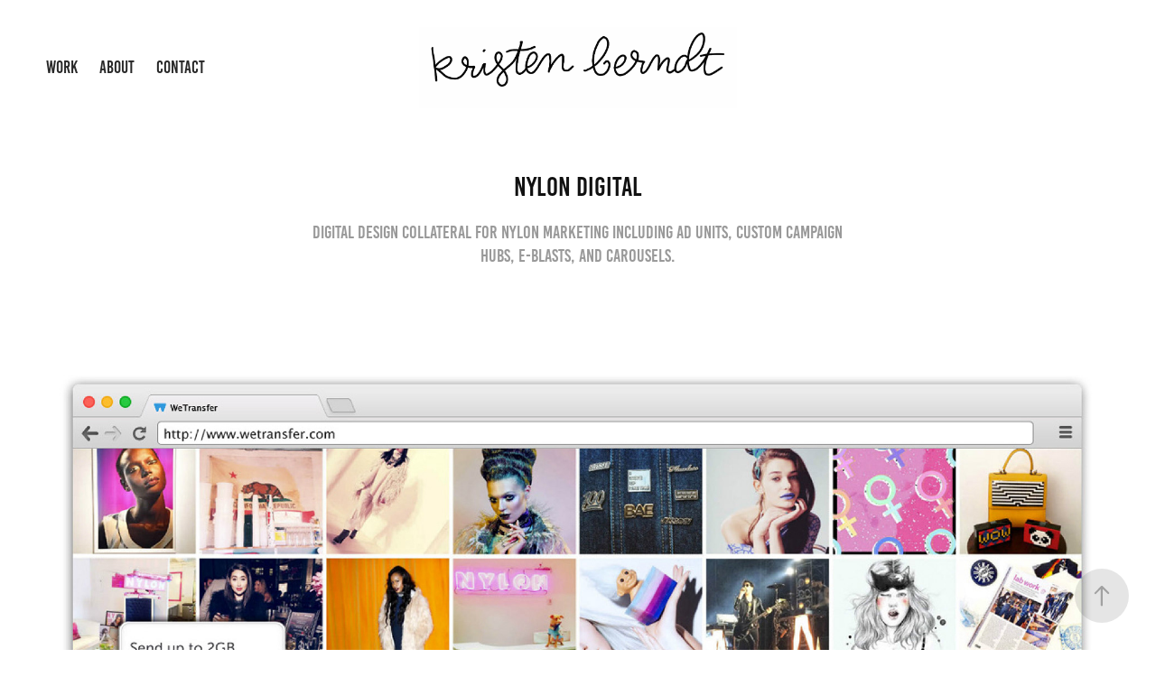

--- FILE ---
content_type: text/html; charset=utf-8
request_url: https://kristenberndt.com/nylon-digital
body_size: 7716
content:
<!DOCTYPE HTML>
<html lang="en-US">
<head>
  <meta charset="UTF-8" />
  <meta name="viewport" content="width=device-width, initial-scale=1" />
      <meta name="keywords"  content="verticals,hubs,wireframes,Eblasts,marketing,ros,ads,ad,ad units" />
      <meta name="description"  content="Digital design collateral for NYLON marketing including ad units, custom campaign hubs, e-blasts, and carousels." />
      <meta name="twitter:card"  content="summary_large_image" />
      <meta name="twitter:site"  content="@AdobePortfolio" />
      <meta  property="og:title" content="Kristen Berndt - NYLON DIGITAL" />
      <meta  property="og:description" content="Digital design collateral for NYLON marketing including ad units, custom campaign hubs, e-blasts, and carousels." />
      <meta  property="og:image" content="https://cdn.myportfolio.com/367587bc-cc2b-4eb0-b8fe-96e0fee36e0f/799bc134-a94d-44ca-820e-69396c7e1575_rwc_64x1117x1782x1004x1782.jpg?h=3bd93a85bdb7be1ee1508f42a05e6227" />
      <link rel="icon" href="[data-uri]"  />
      <link rel="stylesheet" href="/dist/css/main.css" type="text/css" />
      <link rel="stylesheet" href="https://cdn.myportfolio.com/367587bc-cc2b-4eb0-b8fe-96e0fee36e0f/717829a48b5fad64747b7bf2f577ae731699848007.css?h=ed3ecb420883a28bff60481dca791ecd" type="text/css" />
    <link rel="canonical" href="https://kristenberndt.com/nylon-digital" />
      <title>Kristen Berndt - NYLON DIGITAL</title>
    <script type="text/javascript" src="//use.typekit.net/ik/[base64].js?cb=35f77bfb8b50944859ea3d3804e7194e7a3173fb" async onload="
    try {
      window.Typekit.load();
    } catch (e) {
      console.warn('Typekit not loaded.');
    }
    "></script>
</head>
  <body class="transition-enabled">  <div class='page-background-video page-background-video-with-panel'>
  </div>
  <div class="js-responsive-nav">
    <div class="responsive-nav has-social">
      <div class="close-responsive-click-area js-close-responsive-nav">
        <div class="close-responsive-button"></div>
      </div>
          <nav class="nav-container" data-hover-hint="nav" data-hover-hint-placement="bottom-start">
                <div class="gallery-title"><a href="/work" >Work</a></div>
      <div class="page-title">
        <a href="/about" >About</a>
      </div>
      <div class="page-title">
        <a href="/contact" >Contact</a>
      </div>
          </nav>
        <div class="social pf-nav-social" data-context="theme.nav" data-hover-hint="navSocialIcons" data-hover-hint-placement="bottom-start">
          <ul>
          </ul>
        </div>
    </div>
  </div>
    <header class="site-header js-site-header " data-context="theme.nav" data-hover-hint="nav" data-hover-hint-placement="top-start">
        <nav class="nav-container" data-hover-hint="nav" data-hover-hint-placement="bottom-start">
                <div class="gallery-title"><a href="/work" >Work</a></div>
      <div class="page-title">
        <a href="/about" >About</a>
      </div>
      <div class="page-title">
        <a href="/contact" >Contact</a>
      </div>
        </nav>
        <div class="logo-wrap" data-context="theme.logo.header" data-hover-hint="logo" data-hover-hint-placement="bottom-start">
          <div class="logo e2e-site-logo-text logo-image  ">
    <a href="/work" class="image-normal image-link">
      <img src="https://cdn.myportfolio.com/367587bc-cc2b-4eb0-b8fe-96e0fee36e0f/5ce9ba2d-0227-4bf8-b189-5e71d32277f6_rwc_17x0x1173x300x4096.gif?h=dad6beeee02bd68ea7298b094bf544ea" alt="Kristen Berndt">
    </a>
          </div>
        </div>
        <div class="social pf-nav-social" data-context="theme.nav" data-hover-hint="navSocialIcons" data-hover-hint-placement="bottom-start">
          <ul>
          </ul>
        </div>
        <div class="hamburger-click-area js-hamburger">
          <div class="hamburger">
            <i></i>
            <i></i>
            <i></i>
          </div>
        </div>
    </header>
    <div class="header-placeholder"></div>
  <div class="site-wrap cfix js-site-wrap">
    <div class="site-container">
      <div class="site-content e2e-site-content">
        <main>
  <div class="page-container" data-context="page.page.container" data-hover-hint="pageContainer">
    <section class="page standard-modules">
        <header class="page-header content" data-context="pages" data-identity="id:p637190e2d63b4ef3b88d7e2ffb4777462e030349ae65550adcd79" data-hover-hint="pageHeader" data-hover-hint-id="p637190e2d63b4ef3b88d7e2ffb4777462e030349ae65550adcd79">
            <h1 class="title preserve-whitespace e2e-site-logo-text">NYLON DIGITAL</h1>
            <p class="description">Digital design collateral for NYLON marketing including ad units, custom campaign hubs, e-blasts, and carousels.</p>
        </header>
      <div class="page-content js-page-content" data-context="pages" data-identity="id:p637190e2d63b4ef3b88d7e2ffb4777462e030349ae65550adcd79">
        <div id="project-canvas" class="js-project-modules modules content">
          <div id="project-modules">
              
              <div class="project-module module image project-module-image js-js-project-module" >

  

  
     <div class="js-lightbox" data-src="https://cdn.myportfolio.com/367587bc-cc2b-4eb0-b8fe-96e0fee36e0f/de04dd88-3c65-4a36-8597-b3607ad28958.jpg?h=64d035ea7c02a5a8b828b1170fc757ef">
           <img
             class="js-lazy e2e-site-project-module-image"
             src="[data-uri]"
             data-src="https://cdn.myportfolio.com/367587bc-cc2b-4eb0-b8fe-96e0fee36e0f/de04dd88-3c65-4a36-8597-b3607ad28958_rw_1920.jpg?h=e3448cb3bfb1fd677072c86a40d39076"
             data-srcset="https://cdn.myportfolio.com/367587bc-cc2b-4eb0-b8fe-96e0fee36e0f/de04dd88-3c65-4a36-8597-b3607ad28958_rw_600.jpg?h=09b12b1dc0e6c0a9198af2caf1c69f1c 600w,https://cdn.myportfolio.com/367587bc-cc2b-4eb0-b8fe-96e0fee36e0f/de04dd88-3c65-4a36-8597-b3607ad28958_rw_1200.jpg?h=527ea11d89e96a54b430ea882c5ec776 1200w,https://cdn.myportfolio.com/367587bc-cc2b-4eb0-b8fe-96e0fee36e0f/de04dd88-3c65-4a36-8597-b3607ad28958_rw_1920.jpg?h=e3448cb3bfb1fd677072c86a40d39076 1920w,"
             data-sizes="(max-width: 1920px) 100vw, 1920px"
             width="1920"
             height="0"
             style="padding-bottom: 68%; background: rgba(0, 0, 0, 0.03)"
             
           >
     </div>
  

</div>

              
              
              
              
              
              
              
              
              
              <div class="project-module module image project-module-image js-js-project-module" >

  

  
     <div class="js-lightbox" data-src="https://cdn.myportfolio.com/367587bc-cc2b-4eb0-b8fe-96e0fee36e0f/01d82375-80a0-4683-8078-1c40e37d538a.jpg?h=72a772b7ef9663d9652a921441f37c10">
           <img
             class="js-lazy e2e-site-project-module-image"
             src="[data-uri]"
             data-src="https://cdn.myportfolio.com/367587bc-cc2b-4eb0-b8fe-96e0fee36e0f/01d82375-80a0-4683-8078-1c40e37d538a_rw_1920.jpg?h=93a313a68b7f82d3d0a42cb0662036d5"
             data-srcset="https://cdn.myportfolio.com/367587bc-cc2b-4eb0-b8fe-96e0fee36e0f/01d82375-80a0-4683-8078-1c40e37d538a_rw_600.jpg?h=85bb2fa843f6683a83b11b5c302c5366 600w,https://cdn.myportfolio.com/367587bc-cc2b-4eb0-b8fe-96e0fee36e0f/01d82375-80a0-4683-8078-1c40e37d538a_rw_1200.jpg?h=eb96081d55cc79c87a293d7f8b903031 1200w,https://cdn.myportfolio.com/367587bc-cc2b-4eb0-b8fe-96e0fee36e0f/01d82375-80a0-4683-8078-1c40e37d538a_rw_1920.jpg?h=93a313a68b7f82d3d0a42cb0662036d5 1920w,"
             data-sizes="(max-width: 1920px) 100vw, 1920px"
             width="1920"
             height="0"
             style="padding-bottom: 165%; background: rgba(0, 0, 0, 0.03)"
             
           >
     </div>
  

</div>

              
              
              
              
              
              
              
              
              
              <div class="project-module module image project-module-image js-js-project-module" >

  

  
     <div class="js-lightbox" data-src="https://cdn.myportfolio.com/367587bc-cc2b-4eb0-b8fe-96e0fee36e0f/66bbd879-542a-458b-a5c3-1467bb13d8fb.jpg?h=92ddeecf6ed3ae4fa9715c326e0bbac7">
           <img
             class="js-lazy e2e-site-project-module-image"
             src="[data-uri]"
             data-src="https://cdn.myportfolio.com/367587bc-cc2b-4eb0-b8fe-96e0fee36e0f/66bbd879-542a-458b-a5c3-1467bb13d8fb_rw_1920.jpg?h=cd69d599524785aeaa1d89e77bb50d40"
             data-srcset="https://cdn.myportfolio.com/367587bc-cc2b-4eb0-b8fe-96e0fee36e0f/66bbd879-542a-458b-a5c3-1467bb13d8fb_rw_600.jpg?h=9c559a5c04f193cc0b40603f16fd2086 600w,https://cdn.myportfolio.com/367587bc-cc2b-4eb0-b8fe-96e0fee36e0f/66bbd879-542a-458b-a5c3-1467bb13d8fb_rw_1200.jpg?h=d8b4447747389b1cfaa296722ed18f16 1200w,https://cdn.myportfolio.com/367587bc-cc2b-4eb0-b8fe-96e0fee36e0f/66bbd879-542a-458b-a5c3-1467bb13d8fb_rw_1920.jpg?h=cd69d599524785aeaa1d89e77bb50d40 1920w,"
             data-sizes="(max-width: 1920px) 100vw, 1920px"
             width="1920"
             height="0"
             style="padding-bottom: 107.67%; background: rgba(0, 0, 0, 0.03)"
             
           >
     </div>
  

</div>

              
              
              
              
              
              
              
              
              
              <div class="project-module module image project-module-image js-js-project-module" >

  

  
     <div class="js-lightbox" data-src="https://cdn.myportfolio.com/367587bc-cc2b-4eb0-b8fe-96e0fee36e0f/8bc3276e-9c0e-4e93-a5f0-f2d5179c198b.jpg?h=237b3110b60e892ada910710266e8eef">
           <img
             class="js-lazy e2e-site-project-module-image"
             src="[data-uri]"
             data-src="https://cdn.myportfolio.com/367587bc-cc2b-4eb0-b8fe-96e0fee36e0f/8bc3276e-9c0e-4e93-a5f0-f2d5179c198b_rw_1920.jpg?h=9a12f238e72c543e948257c602885191"
             data-srcset="https://cdn.myportfolio.com/367587bc-cc2b-4eb0-b8fe-96e0fee36e0f/8bc3276e-9c0e-4e93-a5f0-f2d5179c198b_rw_600.jpg?h=5a2b601bb8c9f6b27d0afc013c451804 600w,https://cdn.myportfolio.com/367587bc-cc2b-4eb0-b8fe-96e0fee36e0f/8bc3276e-9c0e-4e93-a5f0-f2d5179c198b_rw_1200.jpg?h=41bb2b9df29dfdac530eb6f27d737565 1200w,https://cdn.myportfolio.com/367587bc-cc2b-4eb0-b8fe-96e0fee36e0f/8bc3276e-9c0e-4e93-a5f0-f2d5179c198b_rw_1920.jpg?h=9a12f238e72c543e948257c602885191 1920w,"
             data-sizes="(max-width: 1920px) 100vw, 1920px"
             width="1920"
             height="0"
             style="padding-bottom: 102.83%; background: rgba(0, 0, 0, 0.03)"
             
           >
     </div>
  

</div>

              
              
              
              
              
              
              
              
              
              <div class="project-module module image project-module-image js-js-project-module" >

  

  
     <div class="js-lightbox" data-src="https://cdn.myportfolio.com/367587bc-cc2b-4eb0-b8fe-96e0fee36e0f/3aebf1bc-2034-4d91-a0ea-00129be55175.jpg?h=e8cb0b4bdfd50f222388520575955778">
           <img
             class="js-lazy e2e-site-project-module-image"
             src="[data-uri]"
             data-src="https://cdn.myportfolio.com/367587bc-cc2b-4eb0-b8fe-96e0fee36e0f/3aebf1bc-2034-4d91-a0ea-00129be55175_rw_1920.jpg?h=5539530f793906d90d302763cdc00646"
             data-srcset="https://cdn.myportfolio.com/367587bc-cc2b-4eb0-b8fe-96e0fee36e0f/3aebf1bc-2034-4d91-a0ea-00129be55175_rw_600.jpg?h=8000d934a8d98941522a68c5887de899 600w,https://cdn.myportfolio.com/367587bc-cc2b-4eb0-b8fe-96e0fee36e0f/3aebf1bc-2034-4d91-a0ea-00129be55175_rw_1200.jpg?h=4d5839d11b91cc5cac88c5a954a7a56a 1200w,https://cdn.myportfolio.com/367587bc-cc2b-4eb0-b8fe-96e0fee36e0f/3aebf1bc-2034-4d91-a0ea-00129be55175_rw_1920.jpg?h=5539530f793906d90d302763cdc00646 1920w,"
             data-sizes="(max-width: 1920px) 100vw, 1920px"
             width="1920"
             height="0"
             style="padding-bottom: 122.67%; background: rgba(0, 0, 0, 0.03)"
             
           >
     </div>
  

</div>

              
              
              
              
              
              
              
              
              
              <div class="project-module module image project-module-image js-js-project-module" >

  

  
     <div class="js-lightbox" data-src="https://cdn.myportfolio.com/367587bc-cc2b-4eb0-b8fe-96e0fee36e0f/4c829f13-bf9a-4335-bf59-8318d11df3c2.jpg?h=e23a3b7ca0aad425aeabf85362c89114">
           <img
             class="js-lazy e2e-site-project-module-image"
             src="[data-uri]"
             data-src="https://cdn.myportfolio.com/367587bc-cc2b-4eb0-b8fe-96e0fee36e0f/4c829f13-bf9a-4335-bf59-8318d11df3c2_rw_1920.jpg?h=bea6d66693a06a7311967ac40461ed64"
             data-srcset="https://cdn.myportfolio.com/367587bc-cc2b-4eb0-b8fe-96e0fee36e0f/4c829f13-bf9a-4335-bf59-8318d11df3c2_rw_600.jpg?h=dae1d6666e15e4ff8cf470e6bb09e58f 600w,https://cdn.myportfolio.com/367587bc-cc2b-4eb0-b8fe-96e0fee36e0f/4c829f13-bf9a-4335-bf59-8318d11df3c2_rw_1200.jpg?h=ca5d6c1edfad2e53f627037f204d3674 1200w,https://cdn.myportfolio.com/367587bc-cc2b-4eb0-b8fe-96e0fee36e0f/4c829f13-bf9a-4335-bf59-8318d11df3c2_rw_1920.jpg?h=bea6d66693a06a7311967ac40461ed64 1920w,"
             data-sizes="(max-width: 1920px) 100vw, 1920px"
             width="1920"
             height="0"
             style="padding-bottom: 65%; background: rgba(0, 0, 0, 0.03)"
             
           >
     </div>
  

</div>

              
              
              
              
              
              
              
              
              
              <div class="project-module module image project-module-image js-js-project-module" >

  

  
     <div class="js-lightbox" data-src="https://cdn.myportfolio.com/367587bc-cc2b-4eb0-b8fe-96e0fee36e0f/0909bd94-420d-487f-9c33-e25b638022bf.jpg?h=fa053d9d695bd98564b061eea2612b78">
           <img
             class="js-lazy e2e-site-project-module-image"
             src="[data-uri]"
             data-src="https://cdn.myportfolio.com/367587bc-cc2b-4eb0-b8fe-96e0fee36e0f/0909bd94-420d-487f-9c33-e25b638022bf_rw_1920.jpg?h=709624d15583e042d2a4e765661a15dc"
             data-srcset="https://cdn.myportfolio.com/367587bc-cc2b-4eb0-b8fe-96e0fee36e0f/0909bd94-420d-487f-9c33-e25b638022bf_rw_600.jpg?h=f30a276fe1cb5f94dacabf7d1cf14824 600w,https://cdn.myportfolio.com/367587bc-cc2b-4eb0-b8fe-96e0fee36e0f/0909bd94-420d-487f-9c33-e25b638022bf_rw_1200.jpg?h=cd661f7d430bddab3662258b544852a2 1200w,https://cdn.myportfolio.com/367587bc-cc2b-4eb0-b8fe-96e0fee36e0f/0909bd94-420d-487f-9c33-e25b638022bf_rw_1920.jpg?h=709624d15583e042d2a4e765661a15dc 1920w,"
             data-sizes="(max-width: 1920px) 100vw, 1920px"
             width="1920"
             height="0"
             style="padding-bottom: 147.5%; background: rgba(0, 0, 0, 0.03)"
             
           >
     </div>
  

</div>

              
              
              
              
              
              
              
              
              
              <div class="project-module module image project-module-image js-js-project-module" >

  

  
     <div class="js-lightbox" data-src="https://cdn.myportfolio.com/367587bc-cc2b-4eb0-b8fe-96e0fee36e0f/b3cd7747-f89f-487c-b619-0b3443f80674.jpg?h=80f49b7e6802dbd224932985db3baae0">
           <img
             class="js-lazy e2e-site-project-module-image"
             src="[data-uri]"
             data-src="https://cdn.myportfolio.com/367587bc-cc2b-4eb0-b8fe-96e0fee36e0f/b3cd7747-f89f-487c-b619-0b3443f80674_rw_1920.jpg?h=51274fcf98d268b151e7e98a2fbc4fae"
             data-srcset="https://cdn.myportfolio.com/367587bc-cc2b-4eb0-b8fe-96e0fee36e0f/b3cd7747-f89f-487c-b619-0b3443f80674_rw_600.jpg?h=9270c6b9eae339286b41d1d6daaf2dfb 600w,https://cdn.myportfolio.com/367587bc-cc2b-4eb0-b8fe-96e0fee36e0f/b3cd7747-f89f-487c-b619-0b3443f80674_rw_1200.jpg?h=b220a07efe66b42f4b30852a0401fe0c 1200w,https://cdn.myportfolio.com/367587bc-cc2b-4eb0-b8fe-96e0fee36e0f/b3cd7747-f89f-487c-b619-0b3443f80674_rw_1920.jpg?h=51274fcf98d268b151e7e98a2fbc4fae 1920w,"
             data-sizes="(max-width: 1920px) 100vw, 1920px"
             width="1920"
             height="0"
             style="padding-bottom: 167.5%; background: rgba(0, 0, 0, 0.03)"
             
           >
     </div>
  

</div>

              
              
              
              
              
              
              
              
          </div>
        </div>
      </div>
    </section>
          <section class="other-projects" data-context="page.page.other_pages" data-hover-hint="otherPages">
            <div class="title-wrapper">
              <div class="title-container">
                  <h3 class="other-projects-title preserve-whitespace">You may also like</h3>
              </div>
            </div>
            <div class="project-covers">
                  <a class="project-cover js-project-cover-touch hold-space" href="/feed-the-fire-candles" data-context="pages" data-identity="id:p637190e07adbf408e255e0be83f7e0910ccd5c86f8490c2a16278">
                    <div class="cover-content-container">
                      <div class="cover-image-wrap">
                        <div class="cover-image">
                            <div class="cover cover-normal">

            <img
              class="cover__img js-lazy"
              src="https://cdn.myportfolio.com/367587bc-cc2b-4eb0-b8fe-96e0fee36e0f/676691de-8657-497a-bdd3-f0055db700c6_rwc_551x288x2889x1628x32.jpg?h=42a1db91a922dca3b6aa68dc522bdf9e"
              data-src="https://cdn.myportfolio.com/367587bc-cc2b-4eb0-b8fe-96e0fee36e0f/676691de-8657-497a-bdd3-f0055db700c6_rwc_551x288x2889x1628x2889.jpg?h=9849a27d40dd7eb769902c0c6979af19"
              data-srcset="https://cdn.myportfolio.com/367587bc-cc2b-4eb0-b8fe-96e0fee36e0f/676691de-8657-497a-bdd3-f0055db700c6_rwc_551x288x2889x1628x640.jpg?h=8eb8d3ffa3c41217eb010e6c25da4843 640w, https://cdn.myportfolio.com/367587bc-cc2b-4eb0-b8fe-96e0fee36e0f/676691de-8657-497a-bdd3-f0055db700c6_rwc_551x288x2889x1628x1280.jpg?h=49439ea39ceabf396c15b62f21ab375a 1280w, https://cdn.myportfolio.com/367587bc-cc2b-4eb0-b8fe-96e0fee36e0f/676691de-8657-497a-bdd3-f0055db700c6_rwc_551x288x2889x1628x1366.jpg?h=af845c6969cf1c5f2afdc17f36b04be0 1366w, https://cdn.myportfolio.com/367587bc-cc2b-4eb0-b8fe-96e0fee36e0f/676691de-8657-497a-bdd3-f0055db700c6_rwc_551x288x2889x1628x1920.jpg?h=a64dbce2ea1361617c49a83c9e04f5bb 1920w, https://cdn.myportfolio.com/367587bc-cc2b-4eb0-b8fe-96e0fee36e0f/676691de-8657-497a-bdd3-f0055db700c6_rwc_551x288x2889x1628x2560.jpg?h=998218ea204c320460177aabcd66c87a 2560w, https://cdn.myportfolio.com/367587bc-cc2b-4eb0-b8fe-96e0fee36e0f/676691de-8657-497a-bdd3-f0055db700c6_rwc_551x288x2889x1628x2889.jpg?h=9849a27d40dd7eb769902c0c6979af19 5120w"
              data-sizes="(max-width: 540px) 100vw, (max-width: 768px) 50vw, calc(1400px / 2)"
            >
                                      </div>
                        </div>
                      </div>
                      <div class="details-wrap">
                        <div class="details">
                          <div class="details-inner">
                              <div class="title preserve-whitespace">FEED THE FIRE CANDLES</div>
                              <div class="date">2014</div>
                          </div>
                        </div>
                      </div>
                    </div>
                  </a>
                  <a class="project-cover js-project-cover-touch hold-space" href="/dentech-events-social-media" data-context="pages" data-identity="id:p63728ca7dc1f2879f2521227c2a62603fa5f2c58547b66721c133">
                    <div class="cover-content-container">
                      <div class="cover-image-wrap">
                        <div class="cover-image">
                            <div class="cover cover-normal">

            <img
              class="cover__img js-lazy"
              src="https://cdn.myportfolio.com/367587bc-cc2b-4eb0-b8fe-96e0fee36e0f/30c0eb47-b43a-490d-8ffd-326f55b52872_rwc_0x98x3093x1743x32.jpg?h=c651db6b190f65c7bfc42c01df7610b8"
              data-src="https://cdn.myportfolio.com/367587bc-cc2b-4eb0-b8fe-96e0fee36e0f/30c0eb47-b43a-490d-8ffd-326f55b52872_rwc_0x98x3093x1743x3093.jpg?h=651500c405e000cb99948ec6818fe647"
              data-srcset="https://cdn.myportfolio.com/367587bc-cc2b-4eb0-b8fe-96e0fee36e0f/30c0eb47-b43a-490d-8ffd-326f55b52872_rwc_0x98x3093x1743x640.jpg?h=fb8dfcec64e17801593fe3476599a4e4 640w, https://cdn.myportfolio.com/367587bc-cc2b-4eb0-b8fe-96e0fee36e0f/30c0eb47-b43a-490d-8ffd-326f55b52872_rwc_0x98x3093x1743x1280.jpg?h=c512e944ded92a46de5dca17eb5615a3 1280w, https://cdn.myportfolio.com/367587bc-cc2b-4eb0-b8fe-96e0fee36e0f/30c0eb47-b43a-490d-8ffd-326f55b52872_rwc_0x98x3093x1743x1366.jpg?h=85dcacafcd671628948c02c7d81b4fb7 1366w, https://cdn.myportfolio.com/367587bc-cc2b-4eb0-b8fe-96e0fee36e0f/30c0eb47-b43a-490d-8ffd-326f55b52872_rwc_0x98x3093x1743x1920.jpg?h=0a0dad3d767baa06c60adf67edac12bc 1920w, https://cdn.myportfolio.com/367587bc-cc2b-4eb0-b8fe-96e0fee36e0f/30c0eb47-b43a-490d-8ffd-326f55b52872_rwc_0x98x3093x1743x2560.jpg?h=5b17ec9c7d8eabbaa56e417abb8788f0 2560w, https://cdn.myportfolio.com/367587bc-cc2b-4eb0-b8fe-96e0fee36e0f/30c0eb47-b43a-490d-8ffd-326f55b52872_rwc_0x98x3093x1743x3093.jpg?h=651500c405e000cb99948ec6818fe647 5120w"
              data-sizes="(max-width: 540px) 100vw, (max-width: 768px) 50vw, calc(1400px / 2)"
            >
                                      </div>
                        </div>
                      </div>
                      <div class="details-wrap">
                        <div class="details">
                          <div class="details-inner">
                              <div class="title preserve-whitespace">DenTech Events &amp; Social Media</div>
                              <div class="date">2022</div>
                          </div>
                        </div>
                      </div>
                    </div>
                  </a>
                  <a class="project-cover js-project-cover-touch hold-space" href="/wedge-of-veg" data-context="pages" data-identity="id:p637190deba3f64894bd466620dc2ccb548c8c6e2d356ee7a419dc">
                    <div class="cover-content-container">
                      <div class="cover-image-wrap">
                        <div class="cover-image">
                            <div class="cover cover-normal">

            <img
              class="cover__img js-lazy"
              src="https://cdn.myportfolio.com/367587bc-cc2b-4eb0-b8fe-96e0fee36e0f/55febfdd-0b81-4159-bc0d-d61df8b1143f_rwc_278x235x2355x1327x32.jpg?h=0dc8a2945668fdd0e2be5b58565e3f2e"
              data-src="https://cdn.myportfolio.com/367587bc-cc2b-4eb0-b8fe-96e0fee36e0f/55febfdd-0b81-4159-bc0d-d61df8b1143f_rwc_278x235x2355x1327x2355.jpg?h=00d5ed8a3b39bbe3642498ae9637908c"
              data-srcset="https://cdn.myportfolio.com/367587bc-cc2b-4eb0-b8fe-96e0fee36e0f/55febfdd-0b81-4159-bc0d-d61df8b1143f_rwc_278x235x2355x1327x640.jpg?h=71f27daaaca09a35f8cea80248c72a3c 640w, https://cdn.myportfolio.com/367587bc-cc2b-4eb0-b8fe-96e0fee36e0f/55febfdd-0b81-4159-bc0d-d61df8b1143f_rwc_278x235x2355x1327x1280.jpg?h=9d670df977227998e35b6f6e21f1c840 1280w, https://cdn.myportfolio.com/367587bc-cc2b-4eb0-b8fe-96e0fee36e0f/55febfdd-0b81-4159-bc0d-d61df8b1143f_rwc_278x235x2355x1327x1366.jpg?h=280d05e57d968899eed9db0384624d7c 1366w, https://cdn.myportfolio.com/367587bc-cc2b-4eb0-b8fe-96e0fee36e0f/55febfdd-0b81-4159-bc0d-d61df8b1143f_rwc_278x235x2355x1327x1920.jpg?h=72a7a71e5f9068d51d8595b7657b7713 1920w, https://cdn.myportfolio.com/367587bc-cc2b-4eb0-b8fe-96e0fee36e0f/55febfdd-0b81-4159-bc0d-d61df8b1143f_rwc_278x235x2355x1327x2560.jpg?h=a13b0d12d36a15647f4860f32efee8e8 2560w, https://cdn.myportfolio.com/367587bc-cc2b-4eb0-b8fe-96e0fee36e0f/55febfdd-0b81-4159-bc0d-d61df8b1143f_rwc_278x235x2355x1327x2355.jpg?h=00d5ed8a3b39bbe3642498ae9637908c 5120w"
              data-sizes="(max-width: 540px) 100vw, (max-width: 768px) 50vw, calc(1400px / 2)"
            >
                                      </div>
                        </div>
                      </div>
                      <div class="details-wrap">
                        <div class="details">
                          <div class="details-inner">
                              <div class="title preserve-whitespace">WEDGE OF VEG</div>
                              <div class="date">2012</div>
                          </div>
                        </div>
                      </div>
                    </div>
                  </a>
                  <a class="project-cover js-project-cover-touch hold-space" href="/dentech-heart-walk-t-shirts" data-context="pages" data-identity="id:p637190dcd6683cd78dd98876c2aeee02111ddd1bb5e2a19678491">
                    <div class="cover-content-container">
                      <div class="cover-image-wrap">
                        <div class="cover-image">
                            <div class="cover cover-normal">

            <img
              class="cover__img js-lazy"
              src="https://cdn.myportfolio.com/367587bc-cc2b-4eb0-b8fe-96e0fee36e0f/f8715fd3-c1b9-4712-9f50-c59f15257291_rwc_264x350x514x289x32.jpg?h=b74d4daf9e0261e26b34ff11d7de52d8"
              data-src="https://cdn.myportfolio.com/367587bc-cc2b-4eb0-b8fe-96e0fee36e0f/f8715fd3-c1b9-4712-9f50-c59f15257291_rwc_264x350x514x289x514.jpg?h=bf8ac7ed2ee20ff909a13d4a02fe0ea7"
              data-srcset="https://cdn.myportfolio.com/367587bc-cc2b-4eb0-b8fe-96e0fee36e0f/f8715fd3-c1b9-4712-9f50-c59f15257291_rwc_264x350x514x289x640.jpg?h=240844a2a7b3378464d5b06856e02044 640w, https://cdn.myportfolio.com/367587bc-cc2b-4eb0-b8fe-96e0fee36e0f/f8715fd3-c1b9-4712-9f50-c59f15257291_rwc_264x350x514x289x514.jpg?h=bf8ac7ed2ee20ff909a13d4a02fe0ea7 1280w, https://cdn.myportfolio.com/367587bc-cc2b-4eb0-b8fe-96e0fee36e0f/f8715fd3-c1b9-4712-9f50-c59f15257291_rwc_264x350x514x289x514.jpg?h=bf8ac7ed2ee20ff909a13d4a02fe0ea7 1366w, https://cdn.myportfolio.com/367587bc-cc2b-4eb0-b8fe-96e0fee36e0f/f8715fd3-c1b9-4712-9f50-c59f15257291_rwc_264x350x514x289x514.jpg?h=bf8ac7ed2ee20ff909a13d4a02fe0ea7 1920w, https://cdn.myportfolio.com/367587bc-cc2b-4eb0-b8fe-96e0fee36e0f/f8715fd3-c1b9-4712-9f50-c59f15257291_rwc_264x350x514x289x514.jpg?h=bf8ac7ed2ee20ff909a13d4a02fe0ea7 2560w, https://cdn.myportfolio.com/367587bc-cc2b-4eb0-b8fe-96e0fee36e0f/f8715fd3-c1b9-4712-9f50-c59f15257291_rwc_264x350x514x289x514.jpg?h=bf8ac7ed2ee20ff909a13d4a02fe0ea7 5120w"
              data-sizes="(max-width: 540px) 100vw, (max-width: 768px) 50vw, calc(1400px / 2)"
            >
                                      </div>
                        </div>
                      </div>
                      <div class="details-wrap">
                        <div class="details">
                          <div class="details-inner">
                              <div class="title preserve-whitespace">DENTECH HEART WALK T-SHIRTS</div>
                              <div class="date">2013</div>
                          </div>
                        </div>
                      </div>
                    </div>
                  </a>
                  <a class="project-cover js-project-cover-touch hold-space" href="/brooklyn-jazz-festival" data-context="pages" data-identity="id:p637190df901dd0757e47fa8457fbb26f29de0b6f6196f402d8afb">
                    <div class="cover-content-container">
                      <div class="cover-image-wrap">
                        <div class="cover-image">
                            <div class="cover cover-normal">

            <img
              class="cover__img js-lazy"
              src="https://cdn.myportfolio.com/367587bc-cc2b-4eb0-b8fe-96e0fee36e0f/d2587704-8dce-498b-b363-6d6787f7599f_rwc_852x63x1550x874x32.jpg?h=c4ffa705f7f8062d2781967431e173df"
              data-src="https://cdn.myportfolio.com/367587bc-cc2b-4eb0-b8fe-96e0fee36e0f/d2587704-8dce-498b-b363-6d6787f7599f_rwc_852x63x1550x874x1550.jpg?h=509a70f6b5f854f3cd348a649ddd68ea"
              data-srcset="https://cdn.myportfolio.com/367587bc-cc2b-4eb0-b8fe-96e0fee36e0f/d2587704-8dce-498b-b363-6d6787f7599f_rwc_852x63x1550x874x640.jpg?h=92f5ef8dfa50011cabb3585263df7875 640w, https://cdn.myportfolio.com/367587bc-cc2b-4eb0-b8fe-96e0fee36e0f/d2587704-8dce-498b-b363-6d6787f7599f_rwc_852x63x1550x874x1280.jpg?h=7edc8ef1277881873b924dc39f69a4f7 1280w, https://cdn.myportfolio.com/367587bc-cc2b-4eb0-b8fe-96e0fee36e0f/d2587704-8dce-498b-b363-6d6787f7599f_rwc_852x63x1550x874x1366.jpg?h=823532e08be163f36321a163f0444d7c 1366w, https://cdn.myportfolio.com/367587bc-cc2b-4eb0-b8fe-96e0fee36e0f/d2587704-8dce-498b-b363-6d6787f7599f_rwc_852x63x1550x874x1920.jpg?h=6831cd2b448f468cd1dd0e8dac4139d2 1920w, https://cdn.myportfolio.com/367587bc-cc2b-4eb0-b8fe-96e0fee36e0f/d2587704-8dce-498b-b363-6d6787f7599f_rwc_852x63x1550x874x2560.jpg?h=500e91348231099fc29e1f18b7f1a9af 2560w, https://cdn.myportfolio.com/367587bc-cc2b-4eb0-b8fe-96e0fee36e0f/d2587704-8dce-498b-b363-6d6787f7599f_rwc_852x63x1550x874x1550.jpg?h=509a70f6b5f854f3cd348a649ddd68ea 5120w"
              data-sizes="(max-width: 540px) 100vw, (max-width: 768px) 50vw, calc(1400px / 2)"
            >
                                      </div>
                        </div>
                      </div>
                      <div class="details-wrap">
                        <div class="details">
                          <div class="details-inner">
                              <div class="title preserve-whitespace">BROOKLYN JAZZ FESTIVAL</div>
                              <div class="date">2012</div>
                          </div>
                        </div>
                      </div>
                    </div>
                  </a>
                  <a class="project-cover js-project-cover-touch hold-space" href="/dentech-rebrand" data-context="pages" data-identity="id:p637190e3c862c3ebae68966ac24329a3c655642899bcb63ae084e">
                    <div class="cover-content-container">
                      <div class="cover-image-wrap">
                        <div class="cover-image">
                            <div class="cover cover-normal">

            <img
              class="cover__img js-lazy"
              src="https://cdn.myportfolio.com/367587bc-cc2b-4eb0-b8fe-96e0fee36e0f/c7a50455-993f-49f5-a6c7-d66dd86d0cd8_carw_16x9x32.jpg?h=19dd2bd7f3ac6f4df8d72e40d5e239ef"
              data-src="https://cdn.myportfolio.com/367587bc-cc2b-4eb0-b8fe-96e0fee36e0f/c7a50455-993f-49f5-a6c7-d66dd86d0cd8_car_16x9.jpg?h=dc674c58a89a67dd9e0f89d55463d506"
              data-srcset="https://cdn.myportfolio.com/367587bc-cc2b-4eb0-b8fe-96e0fee36e0f/c7a50455-993f-49f5-a6c7-d66dd86d0cd8_carw_16x9x640.jpg?h=43b922ae67b610e12dfd43bd22c28e13 640w, https://cdn.myportfolio.com/367587bc-cc2b-4eb0-b8fe-96e0fee36e0f/c7a50455-993f-49f5-a6c7-d66dd86d0cd8_carw_16x9x1280.jpg?h=d3223172275e87c7c6b8601cd71698ac 1280w, https://cdn.myportfolio.com/367587bc-cc2b-4eb0-b8fe-96e0fee36e0f/c7a50455-993f-49f5-a6c7-d66dd86d0cd8_carw_16x9x1366.jpg?h=04d034760c7dd92ec42933c124d7bdb4 1366w, https://cdn.myportfolio.com/367587bc-cc2b-4eb0-b8fe-96e0fee36e0f/c7a50455-993f-49f5-a6c7-d66dd86d0cd8_carw_16x9x1920.jpg?h=7f41862b76da5d1068b49393d775cf71 1920w, https://cdn.myportfolio.com/367587bc-cc2b-4eb0-b8fe-96e0fee36e0f/c7a50455-993f-49f5-a6c7-d66dd86d0cd8_carw_16x9x2560.jpg?h=2aa8fd13715790ddf8bd9b1fa7e05bf6 2560w, https://cdn.myportfolio.com/367587bc-cc2b-4eb0-b8fe-96e0fee36e0f/c7a50455-993f-49f5-a6c7-d66dd86d0cd8_carw_16x9x5120.jpg?h=208cce77a9297bf51bac95c775b875c8 5120w"
              data-sizes="(max-width: 540px) 100vw, (max-width: 768px) 50vw, calc(1400px / 2)"
            >
                                      </div>
                        </div>
                      </div>
                      <div class="details-wrap">
                        <div class="details">
                          <div class="details-inner">
                              <div class="title preserve-whitespace">DenTech Brand Redesign</div>
                              <div class="date">2022</div>
                          </div>
                        </div>
                      </div>
                    </div>
                  </a>
                  <a class="project-cover js-project-cover-touch hold-space" href="/soulfly" data-context="pages" data-identity="id:p637190dee99abadef6815e515d0d89a1dd44fa709b5c07656ab49">
                    <div class="cover-content-container">
                      <div class="cover-image-wrap">
                        <div class="cover-image">
                            <div class="cover cover-normal">

            <img
              class="cover__img js-lazy"
              src="https://cdn.myportfolio.com/367587bc-cc2b-4eb0-b8fe-96e0fee36e0f/372fb495-3147-460d-b2b9-a5cd9da4979f_carw_16x9x32.jpg?h=314ef7cb79baeac6cccc8c37b42ff77e"
              data-src="https://cdn.myportfolio.com/367587bc-cc2b-4eb0-b8fe-96e0fee36e0f/372fb495-3147-460d-b2b9-a5cd9da4979f_car_16x9.jpg?h=7578a8881b9e274d07b98685237870f0"
              data-srcset="https://cdn.myportfolio.com/367587bc-cc2b-4eb0-b8fe-96e0fee36e0f/372fb495-3147-460d-b2b9-a5cd9da4979f_carw_16x9x640.jpg?h=7b960f3bb8ab653e555450907a4c700d 640w, https://cdn.myportfolio.com/367587bc-cc2b-4eb0-b8fe-96e0fee36e0f/372fb495-3147-460d-b2b9-a5cd9da4979f_carw_16x9x1280.jpg?h=e58d84975f884a15ea7e92a96416f9d5 1280w, https://cdn.myportfolio.com/367587bc-cc2b-4eb0-b8fe-96e0fee36e0f/372fb495-3147-460d-b2b9-a5cd9da4979f_carw_16x9x1366.jpg?h=685de80021ecfe9c636067beda6ccb08 1366w, https://cdn.myportfolio.com/367587bc-cc2b-4eb0-b8fe-96e0fee36e0f/372fb495-3147-460d-b2b9-a5cd9da4979f_carw_16x9x1920.jpg?h=34ec6414c60a5c879bb9900d6678efa9 1920w, https://cdn.myportfolio.com/367587bc-cc2b-4eb0-b8fe-96e0fee36e0f/372fb495-3147-460d-b2b9-a5cd9da4979f_carw_16x9x2560.jpg?h=22bc1f561976a4418549ebb62228577b 2560w, https://cdn.myportfolio.com/367587bc-cc2b-4eb0-b8fe-96e0fee36e0f/372fb495-3147-460d-b2b9-a5cd9da4979f_carw_16x9x5120.jpg?h=9ac830389e3df9f7c0508fe05fec1e9c 5120w"
              data-sizes="(max-width: 540px) 100vw, (max-width: 768px) 50vw, calc(1400px / 2)"
            >
                                      </div>
                        </div>
                      </div>
                      <div class="details-wrap">
                        <div class="details">
                          <div class="details-inner">
                              <div class="title preserve-whitespace">SOULFLY</div>
                              <div class="date">2012</div>
                          </div>
                        </div>
                      </div>
                    </div>
                  </a>
                  <a class="project-cover js-project-cover-touch hold-space" href="/dentech-website" data-context="pages" data-identity="id:p637190e39241f14e067c09355aed104b0fd09cd747ad698220a1a">
                    <div class="cover-content-container">
                      <div class="cover-image-wrap">
                        <div class="cover-image">
                            <div class="cover cover-normal">

            <img
              class="cover__img js-lazy"
              src="https://cdn.myportfolio.com/367587bc-cc2b-4eb0-b8fe-96e0fee36e0f/f8b3ab0b-4b5b-4641-8a83-738aa43e58dd_rwc_0x124x1445x814x32.jpg?h=db77f7f7acd61643c5c2ca54008a9d24"
              data-src="https://cdn.myportfolio.com/367587bc-cc2b-4eb0-b8fe-96e0fee36e0f/f8b3ab0b-4b5b-4641-8a83-738aa43e58dd_rwc_0x124x1445x814x1445.jpg?h=c029c771bb79bc0d80d2a973a86790fb"
              data-srcset="https://cdn.myportfolio.com/367587bc-cc2b-4eb0-b8fe-96e0fee36e0f/f8b3ab0b-4b5b-4641-8a83-738aa43e58dd_rwc_0x124x1445x814x640.jpg?h=73bc29929f6cbf0c168cf1a2c329af04 640w, https://cdn.myportfolio.com/367587bc-cc2b-4eb0-b8fe-96e0fee36e0f/f8b3ab0b-4b5b-4641-8a83-738aa43e58dd_rwc_0x124x1445x814x1280.jpg?h=7cf5db5842405f6a8953d1f6b01a7c90 1280w, https://cdn.myportfolio.com/367587bc-cc2b-4eb0-b8fe-96e0fee36e0f/f8b3ab0b-4b5b-4641-8a83-738aa43e58dd_rwc_0x124x1445x814x1366.jpg?h=9e258a57b475e52a643a084b4557c8b3 1366w, https://cdn.myportfolio.com/367587bc-cc2b-4eb0-b8fe-96e0fee36e0f/f8b3ab0b-4b5b-4641-8a83-738aa43e58dd_rwc_0x124x1445x814x1445.jpg?h=c029c771bb79bc0d80d2a973a86790fb 1920w, https://cdn.myportfolio.com/367587bc-cc2b-4eb0-b8fe-96e0fee36e0f/f8b3ab0b-4b5b-4641-8a83-738aa43e58dd_rwc_0x124x1445x814x1445.jpg?h=c029c771bb79bc0d80d2a973a86790fb 2560w, https://cdn.myportfolio.com/367587bc-cc2b-4eb0-b8fe-96e0fee36e0f/f8b3ab0b-4b5b-4641-8a83-738aa43e58dd_rwc_0x124x1445x814x1445.jpg?h=c029c771bb79bc0d80d2a973a86790fb 5120w"
              data-sizes="(max-width: 540px) 100vw, (max-width: 768px) 50vw, calc(1400px / 2)"
            >
                                      </div>
                        </div>
                      </div>
                      <div class="details-wrap">
                        <div class="details">
                          <div class="details-inner">
                              <div class="title preserve-whitespace">DenTech Website</div>
                              <div class="date">2022</div>
                          </div>
                        </div>
                      </div>
                    </div>
                  </a>
                  <a class="project-cover js-project-cover-touch hold-space" href="/commissions" data-context="pages" data-identity="id:p63728ca8a5b79badc431c66530d176aca7c14078600093c713601">
                    <div class="cover-content-container">
                      <div class="cover-image-wrap">
                        <div class="cover-image">
                            <div class="cover cover-normal">

            <img
              class="cover__img js-lazy"
              src="https://cdn.myportfolio.com/367587bc-cc2b-4eb0-b8fe-96e0fee36e0f/101aaaa7-1473-4ee4-9e82-2286c8fc13de_rwc_0x336x1398x787x32.jpg?h=b8e0668626af711b8978a10c54217b0e"
              data-src="https://cdn.myportfolio.com/367587bc-cc2b-4eb0-b8fe-96e0fee36e0f/101aaaa7-1473-4ee4-9e82-2286c8fc13de_rwc_0x336x1398x787x1398.jpg?h=fa5e76a31a528f7504840806273d55e1"
              data-srcset="https://cdn.myportfolio.com/367587bc-cc2b-4eb0-b8fe-96e0fee36e0f/101aaaa7-1473-4ee4-9e82-2286c8fc13de_rwc_0x336x1398x787x640.jpg?h=9cad86069bd2ba87acd56c58b738e78e 640w, https://cdn.myportfolio.com/367587bc-cc2b-4eb0-b8fe-96e0fee36e0f/101aaaa7-1473-4ee4-9e82-2286c8fc13de_rwc_0x336x1398x787x1280.jpg?h=8cfac002cc8d5c0a12622199b78d2234 1280w, https://cdn.myportfolio.com/367587bc-cc2b-4eb0-b8fe-96e0fee36e0f/101aaaa7-1473-4ee4-9e82-2286c8fc13de_rwc_0x336x1398x787x1366.jpg?h=201e919d60bdcf9b813655f5976f4bf5 1366w, https://cdn.myportfolio.com/367587bc-cc2b-4eb0-b8fe-96e0fee36e0f/101aaaa7-1473-4ee4-9e82-2286c8fc13de_rwc_0x336x1398x787x1398.jpg?h=fa5e76a31a528f7504840806273d55e1 1920w, https://cdn.myportfolio.com/367587bc-cc2b-4eb0-b8fe-96e0fee36e0f/101aaaa7-1473-4ee4-9e82-2286c8fc13de_rwc_0x336x1398x787x1398.jpg?h=fa5e76a31a528f7504840806273d55e1 2560w, https://cdn.myportfolio.com/367587bc-cc2b-4eb0-b8fe-96e0fee36e0f/101aaaa7-1473-4ee4-9e82-2286c8fc13de_rwc_0x336x1398x787x1398.jpg?h=fa5e76a31a528f7504840806273d55e1 5120w"
              data-sizes="(max-width: 540px) 100vw, (max-width: 768px) 50vw, calc(1400px / 2)"
            >
                                      </div>
                        </div>
                      </div>
                      <div class="details-wrap">
                        <div class="details">
                          <div class="details-inner">
                              <div class="title preserve-whitespace">Commissions</div>
                              <div class="date">2022</div>
                          </div>
                        </div>
                      </div>
                    </div>
                  </a>
                  <a class="project-cover js-project-cover-touch hold-space" href="/nylon-events" data-context="pages" data-identity="id:p637190e10b191a66609e2b67334c9b83caf5128b10555dcc2ae31">
                    <div class="cover-content-container">
                      <div class="cover-image-wrap">
                        <div class="cover-image">
                            <div class="cover cover-normal">

            <img
              class="cover__img js-lazy"
              src="https://cdn.myportfolio.com/367587bc-cc2b-4eb0-b8fe-96e0fee36e0f/e3fe6413-20ab-4f8a-9545-2128946875cc_rwc_22x36x996x561x32.jpg?h=a4090f4f0bda1579ca6113e859569125"
              data-src="https://cdn.myportfolio.com/367587bc-cc2b-4eb0-b8fe-96e0fee36e0f/e3fe6413-20ab-4f8a-9545-2128946875cc_rwc_22x36x996x561x996.jpg?h=57c225631fd54d4d10cc13aba1e85fb7"
              data-srcset="https://cdn.myportfolio.com/367587bc-cc2b-4eb0-b8fe-96e0fee36e0f/e3fe6413-20ab-4f8a-9545-2128946875cc_rwc_22x36x996x561x640.jpg?h=f7931326475c37b6247e44578b5e56c6 640w, https://cdn.myportfolio.com/367587bc-cc2b-4eb0-b8fe-96e0fee36e0f/e3fe6413-20ab-4f8a-9545-2128946875cc_rwc_22x36x996x561x1280.jpg?h=65dedd4f46bb4a659ba6259fbf434a5b 1280w, https://cdn.myportfolio.com/367587bc-cc2b-4eb0-b8fe-96e0fee36e0f/e3fe6413-20ab-4f8a-9545-2128946875cc_rwc_22x36x996x561x1366.jpg?h=799e5432a74910dea5ce42e8857a9cbb 1366w, https://cdn.myportfolio.com/367587bc-cc2b-4eb0-b8fe-96e0fee36e0f/e3fe6413-20ab-4f8a-9545-2128946875cc_rwc_22x36x996x561x1920.jpg?h=4f0231a2149d1bdd1042c0eb6ce40027 1920w, https://cdn.myportfolio.com/367587bc-cc2b-4eb0-b8fe-96e0fee36e0f/e3fe6413-20ab-4f8a-9545-2128946875cc_rwc_22x36x996x561x996.jpg?h=57c225631fd54d4d10cc13aba1e85fb7 2560w, https://cdn.myportfolio.com/367587bc-cc2b-4eb0-b8fe-96e0fee36e0f/e3fe6413-20ab-4f8a-9545-2128946875cc_rwc_22x36x996x561x996.jpg?h=57c225631fd54d4d10cc13aba1e85fb7 5120w"
              data-sizes="(max-width: 540px) 100vw, (max-width: 768px) 50vw, calc(1400px / 2)"
            >
                                      </div>
                        </div>
                      </div>
                      <div class="details-wrap">
                        <div class="details">
                          <div class="details-inner">
                              <div class="title preserve-whitespace">NYLON EVENTS</div>
                              <div class="date">2015</div>
                          </div>
                        </div>
                      </div>
                    </div>
                  </a>
            </div>
          </section>
        <section class="back-to-top" data-hover-hint="backToTop">
          <a href="#"><span class="arrow">&uarr;</span><span class="preserve-whitespace">Back to Top</span></a>
        </section>
        <a class="back-to-top-fixed js-back-to-top back-to-top-fixed-with-panel" data-hover-hint="backToTop" data-hover-hint-placement="top-start" href="#">
          <svg version="1.1" id="Layer_1" xmlns="http://www.w3.org/2000/svg" xmlns:xlink="http://www.w3.org/1999/xlink" x="0px" y="0px"
           viewBox="0 0 26 26" style="enable-background:new 0 0 26 26;" xml:space="preserve" class="icon icon-back-to-top">
          <g>
            <path d="M13.8,1.3L21.6,9c0.1,0.1,0.1,0.3,0.2,0.4c0.1,0.1,0.1,0.3,0.1,0.4s0,0.3-0.1,0.4c-0.1,0.1-0.1,0.3-0.3,0.4
              c-0.1,0.1-0.2,0.2-0.4,0.3c-0.2,0.1-0.3,0.1-0.4,0.1c-0.1,0-0.3,0-0.4-0.1c-0.2-0.1-0.3-0.2-0.4-0.3L14.2,5l0,19.1
              c0,0.2-0.1,0.3-0.1,0.5c0,0.1-0.1,0.3-0.3,0.4c-0.1,0.1-0.2,0.2-0.4,0.3c-0.1,0.1-0.3,0.1-0.5,0.1c-0.1,0-0.3,0-0.4-0.1
              c-0.1-0.1-0.3-0.1-0.4-0.3c-0.1-0.1-0.2-0.2-0.3-0.4c-0.1-0.1-0.1-0.3-0.1-0.5l0-19.1l-5.7,5.7C6,10.8,5.8,10.9,5.7,11
              c-0.1,0.1-0.3,0.1-0.4,0.1c-0.2,0-0.3,0-0.4-0.1c-0.1-0.1-0.3-0.2-0.4-0.3c-0.1-0.1-0.1-0.2-0.2-0.4C4.1,10.2,4,10.1,4.1,9.9
              c0-0.1,0-0.3,0.1-0.4c0-0.1,0.1-0.3,0.3-0.4l7.7-7.8c0.1,0,0.2-0.1,0.2-0.1c0,0,0.1-0.1,0.2-0.1c0.1,0,0.2,0,0.2-0.1
              c0.1,0,0.1,0,0.2,0c0,0,0.1,0,0.2,0c0.1,0,0.2,0,0.2,0.1c0.1,0,0.1,0.1,0.2,0.1C13.7,1.2,13.8,1.2,13.8,1.3z"/>
          </g>
          </svg>
        </a>
  </div>
              <footer class="site-footer" data-hover-hint="footer">
                <div class="footer-text">
                  All works © Kristen Berndt 2023. Please do not reproduce without the expressed written consent of Kristen Berndt.
                </div>
              </footer>
        </main>
      </div>
    </div>
  </div>
</body>
<script type="text/javascript">
  // fix for Safari's back/forward cache
  window.onpageshow = function(e) {
    if (e.persisted) { window.location.reload(); }
  };
</script>
  <script type="text/javascript">var __config__ = {"page_id":"p637190e2d63b4ef3b88d7e2ffb4777462e030349ae65550adcd79","theme":{"name":"marta\/ludwig"},"pageTransition":true,"linkTransition":true,"disableDownload":false,"localizedValidationMessages":{"required":"This field is required","Email":"This field must be a valid email address"},"lightbox":{"enabled":true,"color":{"opacity":0.94,"hex":"#fff"}},"cookie_banner":{"enabled":false}};</script>
  <script type="text/javascript" src="/site/translations?cb=35f77bfb8b50944859ea3d3804e7194e7a3173fb"></script>
  <script type="text/javascript" src="/dist/js/main.js?cb=35f77bfb8b50944859ea3d3804e7194e7a3173fb"></script>
</html>
